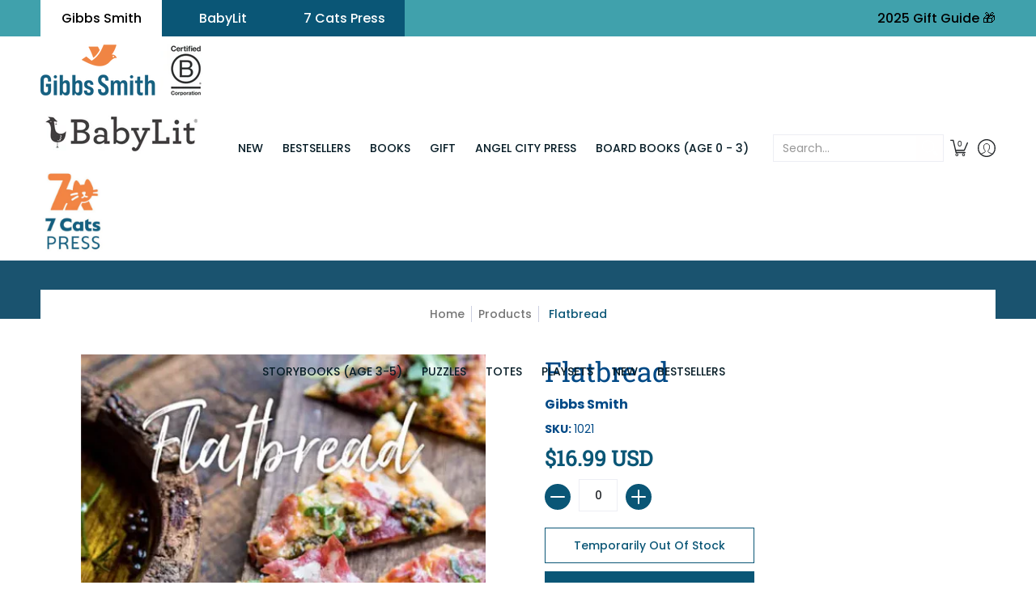

--- FILE ---
content_type: text/css
request_url: https://gibbs-smith.com/cdn/shop/t/25/assets/responsive.css?v=86642994475923212751706626773
body_size: -87
content:
@media screen and (max-width: 1061px){.header-navigation .itg_menu_main li.itg_toggle_menu{display:inline-table}}@media screen and (max-width: 767px){.itg_header_announcement.twelve{flex-direction:column-reverse;gap:13px;padding:20px 15px}.itg_footer_text_block{margin-bottom:0!important}.itg_main_footer.footer.table-center .three{width:50%}.itg--page-vip .itg_logo_list_main.tab-body .two-half.animate{width:50%;margin-bottom:20px}.itg_brand_logo .tab-body h2,.itg_section_richtext h2.h1{font-size:28px}.six.negative-left.bottompad-quarter,.product-grid-product-template .six.negative-right.auto-full-width.bottompad-half{width:100%;padding:0}.itg--index .itg_featured_collection .product.animate.borders.three{width:50%}ul.itg_tabs{gap:10px}ul.itg_tabs li{width:max-content;min-width:90px}.itg_tabs li a{font-size:14px;padding:10px!important}}@media screen and (max-width: 600px){.itg_main_footer.footer.table-center .three{width:100%}footer .sub-footer p{text-align:center}.itg_social_media.three.top.text-left.bottompad-half{padding:0}.product-grid-product-template .product-details.five.right.text-left.bottompad-quarter{width:100%}}@media screen and (max-width: 479px){.mobile-only .header-navigation .customer-links{width:100%}.cart-table .item .item-thumb,.cart-table .item .item-details.half{width:100%!important}}
/*# sourceMappingURL=/cdn/shop/t/25/assets/responsive.css.map?v=86642994475923212751706626773 */
